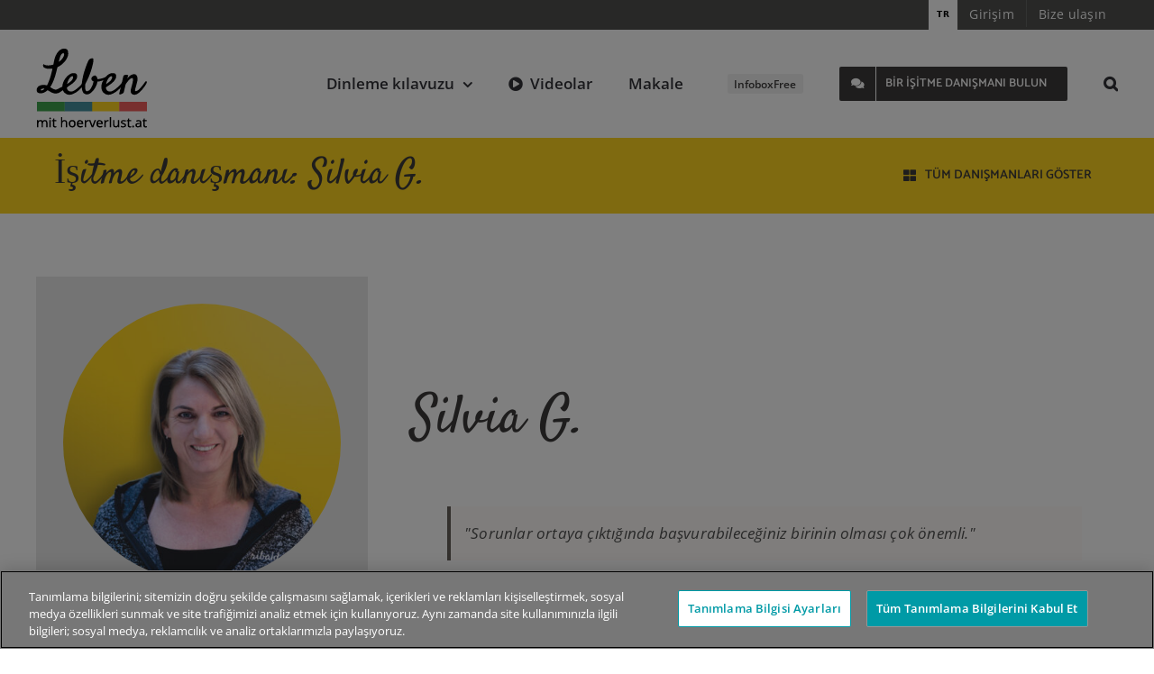

--- FILE ---
content_type: text/html; charset=utf-8
request_url: https://www.google.com/recaptcha/api2/anchor?ar=1&k=6LcqGy4rAAAAAPoVjhvjoHYXaYJsbDDHDKBJg-dU&co=aHR0cHM6Ly93d3cuaG9lcnZlcmx1c3QuYXQ6NDQz&hl=en&v=PoyoqOPhxBO7pBk68S4YbpHZ&size=invisible&anchor-ms=20000&execute-ms=30000&cb=b99y3po9whwp
body_size: 48620
content:
<!DOCTYPE HTML><html dir="ltr" lang="en"><head><meta http-equiv="Content-Type" content="text/html; charset=UTF-8">
<meta http-equiv="X-UA-Compatible" content="IE=edge">
<title>reCAPTCHA</title>
<style type="text/css">
/* cyrillic-ext */
@font-face {
  font-family: 'Roboto';
  font-style: normal;
  font-weight: 400;
  font-stretch: 100%;
  src: url(//fonts.gstatic.com/s/roboto/v48/KFO7CnqEu92Fr1ME7kSn66aGLdTylUAMa3GUBHMdazTgWw.woff2) format('woff2');
  unicode-range: U+0460-052F, U+1C80-1C8A, U+20B4, U+2DE0-2DFF, U+A640-A69F, U+FE2E-FE2F;
}
/* cyrillic */
@font-face {
  font-family: 'Roboto';
  font-style: normal;
  font-weight: 400;
  font-stretch: 100%;
  src: url(//fonts.gstatic.com/s/roboto/v48/KFO7CnqEu92Fr1ME7kSn66aGLdTylUAMa3iUBHMdazTgWw.woff2) format('woff2');
  unicode-range: U+0301, U+0400-045F, U+0490-0491, U+04B0-04B1, U+2116;
}
/* greek-ext */
@font-face {
  font-family: 'Roboto';
  font-style: normal;
  font-weight: 400;
  font-stretch: 100%;
  src: url(//fonts.gstatic.com/s/roboto/v48/KFO7CnqEu92Fr1ME7kSn66aGLdTylUAMa3CUBHMdazTgWw.woff2) format('woff2');
  unicode-range: U+1F00-1FFF;
}
/* greek */
@font-face {
  font-family: 'Roboto';
  font-style: normal;
  font-weight: 400;
  font-stretch: 100%;
  src: url(//fonts.gstatic.com/s/roboto/v48/KFO7CnqEu92Fr1ME7kSn66aGLdTylUAMa3-UBHMdazTgWw.woff2) format('woff2');
  unicode-range: U+0370-0377, U+037A-037F, U+0384-038A, U+038C, U+038E-03A1, U+03A3-03FF;
}
/* math */
@font-face {
  font-family: 'Roboto';
  font-style: normal;
  font-weight: 400;
  font-stretch: 100%;
  src: url(//fonts.gstatic.com/s/roboto/v48/KFO7CnqEu92Fr1ME7kSn66aGLdTylUAMawCUBHMdazTgWw.woff2) format('woff2');
  unicode-range: U+0302-0303, U+0305, U+0307-0308, U+0310, U+0312, U+0315, U+031A, U+0326-0327, U+032C, U+032F-0330, U+0332-0333, U+0338, U+033A, U+0346, U+034D, U+0391-03A1, U+03A3-03A9, U+03B1-03C9, U+03D1, U+03D5-03D6, U+03F0-03F1, U+03F4-03F5, U+2016-2017, U+2034-2038, U+203C, U+2040, U+2043, U+2047, U+2050, U+2057, U+205F, U+2070-2071, U+2074-208E, U+2090-209C, U+20D0-20DC, U+20E1, U+20E5-20EF, U+2100-2112, U+2114-2115, U+2117-2121, U+2123-214F, U+2190, U+2192, U+2194-21AE, U+21B0-21E5, U+21F1-21F2, U+21F4-2211, U+2213-2214, U+2216-22FF, U+2308-230B, U+2310, U+2319, U+231C-2321, U+2336-237A, U+237C, U+2395, U+239B-23B7, U+23D0, U+23DC-23E1, U+2474-2475, U+25AF, U+25B3, U+25B7, U+25BD, U+25C1, U+25CA, U+25CC, U+25FB, U+266D-266F, U+27C0-27FF, U+2900-2AFF, U+2B0E-2B11, U+2B30-2B4C, U+2BFE, U+3030, U+FF5B, U+FF5D, U+1D400-1D7FF, U+1EE00-1EEFF;
}
/* symbols */
@font-face {
  font-family: 'Roboto';
  font-style: normal;
  font-weight: 400;
  font-stretch: 100%;
  src: url(//fonts.gstatic.com/s/roboto/v48/KFO7CnqEu92Fr1ME7kSn66aGLdTylUAMaxKUBHMdazTgWw.woff2) format('woff2');
  unicode-range: U+0001-000C, U+000E-001F, U+007F-009F, U+20DD-20E0, U+20E2-20E4, U+2150-218F, U+2190, U+2192, U+2194-2199, U+21AF, U+21E6-21F0, U+21F3, U+2218-2219, U+2299, U+22C4-22C6, U+2300-243F, U+2440-244A, U+2460-24FF, U+25A0-27BF, U+2800-28FF, U+2921-2922, U+2981, U+29BF, U+29EB, U+2B00-2BFF, U+4DC0-4DFF, U+FFF9-FFFB, U+10140-1018E, U+10190-1019C, U+101A0, U+101D0-101FD, U+102E0-102FB, U+10E60-10E7E, U+1D2C0-1D2D3, U+1D2E0-1D37F, U+1F000-1F0FF, U+1F100-1F1AD, U+1F1E6-1F1FF, U+1F30D-1F30F, U+1F315, U+1F31C, U+1F31E, U+1F320-1F32C, U+1F336, U+1F378, U+1F37D, U+1F382, U+1F393-1F39F, U+1F3A7-1F3A8, U+1F3AC-1F3AF, U+1F3C2, U+1F3C4-1F3C6, U+1F3CA-1F3CE, U+1F3D4-1F3E0, U+1F3ED, U+1F3F1-1F3F3, U+1F3F5-1F3F7, U+1F408, U+1F415, U+1F41F, U+1F426, U+1F43F, U+1F441-1F442, U+1F444, U+1F446-1F449, U+1F44C-1F44E, U+1F453, U+1F46A, U+1F47D, U+1F4A3, U+1F4B0, U+1F4B3, U+1F4B9, U+1F4BB, U+1F4BF, U+1F4C8-1F4CB, U+1F4D6, U+1F4DA, U+1F4DF, U+1F4E3-1F4E6, U+1F4EA-1F4ED, U+1F4F7, U+1F4F9-1F4FB, U+1F4FD-1F4FE, U+1F503, U+1F507-1F50B, U+1F50D, U+1F512-1F513, U+1F53E-1F54A, U+1F54F-1F5FA, U+1F610, U+1F650-1F67F, U+1F687, U+1F68D, U+1F691, U+1F694, U+1F698, U+1F6AD, U+1F6B2, U+1F6B9-1F6BA, U+1F6BC, U+1F6C6-1F6CF, U+1F6D3-1F6D7, U+1F6E0-1F6EA, U+1F6F0-1F6F3, U+1F6F7-1F6FC, U+1F700-1F7FF, U+1F800-1F80B, U+1F810-1F847, U+1F850-1F859, U+1F860-1F887, U+1F890-1F8AD, U+1F8B0-1F8BB, U+1F8C0-1F8C1, U+1F900-1F90B, U+1F93B, U+1F946, U+1F984, U+1F996, U+1F9E9, U+1FA00-1FA6F, U+1FA70-1FA7C, U+1FA80-1FA89, U+1FA8F-1FAC6, U+1FACE-1FADC, U+1FADF-1FAE9, U+1FAF0-1FAF8, U+1FB00-1FBFF;
}
/* vietnamese */
@font-face {
  font-family: 'Roboto';
  font-style: normal;
  font-weight: 400;
  font-stretch: 100%;
  src: url(//fonts.gstatic.com/s/roboto/v48/KFO7CnqEu92Fr1ME7kSn66aGLdTylUAMa3OUBHMdazTgWw.woff2) format('woff2');
  unicode-range: U+0102-0103, U+0110-0111, U+0128-0129, U+0168-0169, U+01A0-01A1, U+01AF-01B0, U+0300-0301, U+0303-0304, U+0308-0309, U+0323, U+0329, U+1EA0-1EF9, U+20AB;
}
/* latin-ext */
@font-face {
  font-family: 'Roboto';
  font-style: normal;
  font-weight: 400;
  font-stretch: 100%;
  src: url(//fonts.gstatic.com/s/roboto/v48/KFO7CnqEu92Fr1ME7kSn66aGLdTylUAMa3KUBHMdazTgWw.woff2) format('woff2');
  unicode-range: U+0100-02BA, U+02BD-02C5, U+02C7-02CC, U+02CE-02D7, U+02DD-02FF, U+0304, U+0308, U+0329, U+1D00-1DBF, U+1E00-1E9F, U+1EF2-1EFF, U+2020, U+20A0-20AB, U+20AD-20C0, U+2113, U+2C60-2C7F, U+A720-A7FF;
}
/* latin */
@font-face {
  font-family: 'Roboto';
  font-style: normal;
  font-weight: 400;
  font-stretch: 100%;
  src: url(//fonts.gstatic.com/s/roboto/v48/KFO7CnqEu92Fr1ME7kSn66aGLdTylUAMa3yUBHMdazQ.woff2) format('woff2');
  unicode-range: U+0000-00FF, U+0131, U+0152-0153, U+02BB-02BC, U+02C6, U+02DA, U+02DC, U+0304, U+0308, U+0329, U+2000-206F, U+20AC, U+2122, U+2191, U+2193, U+2212, U+2215, U+FEFF, U+FFFD;
}
/* cyrillic-ext */
@font-face {
  font-family: 'Roboto';
  font-style: normal;
  font-weight: 500;
  font-stretch: 100%;
  src: url(//fonts.gstatic.com/s/roboto/v48/KFO7CnqEu92Fr1ME7kSn66aGLdTylUAMa3GUBHMdazTgWw.woff2) format('woff2');
  unicode-range: U+0460-052F, U+1C80-1C8A, U+20B4, U+2DE0-2DFF, U+A640-A69F, U+FE2E-FE2F;
}
/* cyrillic */
@font-face {
  font-family: 'Roboto';
  font-style: normal;
  font-weight: 500;
  font-stretch: 100%;
  src: url(//fonts.gstatic.com/s/roboto/v48/KFO7CnqEu92Fr1ME7kSn66aGLdTylUAMa3iUBHMdazTgWw.woff2) format('woff2');
  unicode-range: U+0301, U+0400-045F, U+0490-0491, U+04B0-04B1, U+2116;
}
/* greek-ext */
@font-face {
  font-family: 'Roboto';
  font-style: normal;
  font-weight: 500;
  font-stretch: 100%;
  src: url(//fonts.gstatic.com/s/roboto/v48/KFO7CnqEu92Fr1ME7kSn66aGLdTylUAMa3CUBHMdazTgWw.woff2) format('woff2');
  unicode-range: U+1F00-1FFF;
}
/* greek */
@font-face {
  font-family: 'Roboto';
  font-style: normal;
  font-weight: 500;
  font-stretch: 100%;
  src: url(//fonts.gstatic.com/s/roboto/v48/KFO7CnqEu92Fr1ME7kSn66aGLdTylUAMa3-UBHMdazTgWw.woff2) format('woff2');
  unicode-range: U+0370-0377, U+037A-037F, U+0384-038A, U+038C, U+038E-03A1, U+03A3-03FF;
}
/* math */
@font-face {
  font-family: 'Roboto';
  font-style: normal;
  font-weight: 500;
  font-stretch: 100%;
  src: url(//fonts.gstatic.com/s/roboto/v48/KFO7CnqEu92Fr1ME7kSn66aGLdTylUAMawCUBHMdazTgWw.woff2) format('woff2');
  unicode-range: U+0302-0303, U+0305, U+0307-0308, U+0310, U+0312, U+0315, U+031A, U+0326-0327, U+032C, U+032F-0330, U+0332-0333, U+0338, U+033A, U+0346, U+034D, U+0391-03A1, U+03A3-03A9, U+03B1-03C9, U+03D1, U+03D5-03D6, U+03F0-03F1, U+03F4-03F5, U+2016-2017, U+2034-2038, U+203C, U+2040, U+2043, U+2047, U+2050, U+2057, U+205F, U+2070-2071, U+2074-208E, U+2090-209C, U+20D0-20DC, U+20E1, U+20E5-20EF, U+2100-2112, U+2114-2115, U+2117-2121, U+2123-214F, U+2190, U+2192, U+2194-21AE, U+21B0-21E5, U+21F1-21F2, U+21F4-2211, U+2213-2214, U+2216-22FF, U+2308-230B, U+2310, U+2319, U+231C-2321, U+2336-237A, U+237C, U+2395, U+239B-23B7, U+23D0, U+23DC-23E1, U+2474-2475, U+25AF, U+25B3, U+25B7, U+25BD, U+25C1, U+25CA, U+25CC, U+25FB, U+266D-266F, U+27C0-27FF, U+2900-2AFF, U+2B0E-2B11, U+2B30-2B4C, U+2BFE, U+3030, U+FF5B, U+FF5D, U+1D400-1D7FF, U+1EE00-1EEFF;
}
/* symbols */
@font-face {
  font-family: 'Roboto';
  font-style: normal;
  font-weight: 500;
  font-stretch: 100%;
  src: url(//fonts.gstatic.com/s/roboto/v48/KFO7CnqEu92Fr1ME7kSn66aGLdTylUAMaxKUBHMdazTgWw.woff2) format('woff2');
  unicode-range: U+0001-000C, U+000E-001F, U+007F-009F, U+20DD-20E0, U+20E2-20E4, U+2150-218F, U+2190, U+2192, U+2194-2199, U+21AF, U+21E6-21F0, U+21F3, U+2218-2219, U+2299, U+22C4-22C6, U+2300-243F, U+2440-244A, U+2460-24FF, U+25A0-27BF, U+2800-28FF, U+2921-2922, U+2981, U+29BF, U+29EB, U+2B00-2BFF, U+4DC0-4DFF, U+FFF9-FFFB, U+10140-1018E, U+10190-1019C, U+101A0, U+101D0-101FD, U+102E0-102FB, U+10E60-10E7E, U+1D2C0-1D2D3, U+1D2E0-1D37F, U+1F000-1F0FF, U+1F100-1F1AD, U+1F1E6-1F1FF, U+1F30D-1F30F, U+1F315, U+1F31C, U+1F31E, U+1F320-1F32C, U+1F336, U+1F378, U+1F37D, U+1F382, U+1F393-1F39F, U+1F3A7-1F3A8, U+1F3AC-1F3AF, U+1F3C2, U+1F3C4-1F3C6, U+1F3CA-1F3CE, U+1F3D4-1F3E0, U+1F3ED, U+1F3F1-1F3F3, U+1F3F5-1F3F7, U+1F408, U+1F415, U+1F41F, U+1F426, U+1F43F, U+1F441-1F442, U+1F444, U+1F446-1F449, U+1F44C-1F44E, U+1F453, U+1F46A, U+1F47D, U+1F4A3, U+1F4B0, U+1F4B3, U+1F4B9, U+1F4BB, U+1F4BF, U+1F4C8-1F4CB, U+1F4D6, U+1F4DA, U+1F4DF, U+1F4E3-1F4E6, U+1F4EA-1F4ED, U+1F4F7, U+1F4F9-1F4FB, U+1F4FD-1F4FE, U+1F503, U+1F507-1F50B, U+1F50D, U+1F512-1F513, U+1F53E-1F54A, U+1F54F-1F5FA, U+1F610, U+1F650-1F67F, U+1F687, U+1F68D, U+1F691, U+1F694, U+1F698, U+1F6AD, U+1F6B2, U+1F6B9-1F6BA, U+1F6BC, U+1F6C6-1F6CF, U+1F6D3-1F6D7, U+1F6E0-1F6EA, U+1F6F0-1F6F3, U+1F6F7-1F6FC, U+1F700-1F7FF, U+1F800-1F80B, U+1F810-1F847, U+1F850-1F859, U+1F860-1F887, U+1F890-1F8AD, U+1F8B0-1F8BB, U+1F8C0-1F8C1, U+1F900-1F90B, U+1F93B, U+1F946, U+1F984, U+1F996, U+1F9E9, U+1FA00-1FA6F, U+1FA70-1FA7C, U+1FA80-1FA89, U+1FA8F-1FAC6, U+1FACE-1FADC, U+1FADF-1FAE9, U+1FAF0-1FAF8, U+1FB00-1FBFF;
}
/* vietnamese */
@font-face {
  font-family: 'Roboto';
  font-style: normal;
  font-weight: 500;
  font-stretch: 100%;
  src: url(//fonts.gstatic.com/s/roboto/v48/KFO7CnqEu92Fr1ME7kSn66aGLdTylUAMa3OUBHMdazTgWw.woff2) format('woff2');
  unicode-range: U+0102-0103, U+0110-0111, U+0128-0129, U+0168-0169, U+01A0-01A1, U+01AF-01B0, U+0300-0301, U+0303-0304, U+0308-0309, U+0323, U+0329, U+1EA0-1EF9, U+20AB;
}
/* latin-ext */
@font-face {
  font-family: 'Roboto';
  font-style: normal;
  font-weight: 500;
  font-stretch: 100%;
  src: url(//fonts.gstatic.com/s/roboto/v48/KFO7CnqEu92Fr1ME7kSn66aGLdTylUAMa3KUBHMdazTgWw.woff2) format('woff2');
  unicode-range: U+0100-02BA, U+02BD-02C5, U+02C7-02CC, U+02CE-02D7, U+02DD-02FF, U+0304, U+0308, U+0329, U+1D00-1DBF, U+1E00-1E9F, U+1EF2-1EFF, U+2020, U+20A0-20AB, U+20AD-20C0, U+2113, U+2C60-2C7F, U+A720-A7FF;
}
/* latin */
@font-face {
  font-family: 'Roboto';
  font-style: normal;
  font-weight: 500;
  font-stretch: 100%;
  src: url(//fonts.gstatic.com/s/roboto/v48/KFO7CnqEu92Fr1ME7kSn66aGLdTylUAMa3yUBHMdazQ.woff2) format('woff2');
  unicode-range: U+0000-00FF, U+0131, U+0152-0153, U+02BB-02BC, U+02C6, U+02DA, U+02DC, U+0304, U+0308, U+0329, U+2000-206F, U+20AC, U+2122, U+2191, U+2193, U+2212, U+2215, U+FEFF, U+FFFD;
}
/* cyrillic-ext */
@font-face {
  font-family: 'Roboto';
  font-style: normal;
  font-weight: 900;
  font-stretch: 100%;
  src: url(//fonts.gstatic.com/s/roboto/v48/KFO7CnqEu92Fr1ME7kSn66aGLdTylUAMa3GUBHMdazTgWw.woff2) format('woff2');
  unicode-range: U+0460-052F, U+1C80-1C8A, U+20B4, U+2DE0-2DFF, U+A640-A69F, U+FE2E-FE2F;
}
/* cyrillic */
@font-face {
  font-family: 'Roboto';
  font-style: normal;
  font-weight: 900;
  font-stretch: 100%;
  src: url(//fonts.gstatic.com/s/roboto/v48/KFO7CnqEu92Fr1ME7kSn66aGLdTylUAMa3iUBHMdazTgWw.woff2) format('woff2');
  unicode-range: U+0301, U+0400-045F, U+0490-0491, U+04B0-04B1, U+2116;
}
/* greek-ext */
@font-face {
  font-family: 'Roboto';
  font-style: normal;
  font-weight: 900;
  font-stretch: 100%;
  src: url(//fonts.gstatic.com/s/roboto/v48/KFO7CnqEu92Fr1ME7kSn66aGLdTylUAMa3CUBHMdazTgWw.woff2) format('woff2');
  unicode-range: U+1F00-1FFF;
}
/* greek */
@font-face {
  font-family: 'Roboto';
  font-style: normal;
  font-weight: 900;
  font-stretch: 100%;
  src: url(//fonts.gstatic.com/s/roboto/v48/KFO7CnqEu92Fr1ME7kSn66aGLdTylUAMa3-UBHMdazTgWw.woff2) format('woff2');
  unicode-range: U+0370-0377, U+037A-037F, U+0384-038A, U+038C, U+038E-03A1, U+03A3-03FF;
}
/* math */
@font-face {
  font-family: 'Roboto';
  font-style: normal;
  font-weight: 900;
  font-stretch: 100%;
  src: url(//fonts.gstatic.com/s/roboto/v48/KFO7CnqEu92Fr1ME7kSn66aGLdTylUAMawCUBHMdazTgWw.woff2) format('woff2');
  unicode-range: U+0302-0303, U+0305, U+0307-0308, U+0310, U+0312, U+0315, U+031A, U+0326-0327, U+032C, U+032F-0330, U+0332-0333, U+0338, U+033A, U+0346, U+034D, U+0391-03A1, U+03A3-03A9, U+03B1-03C9, U+03D1, U+03D5-03D6, U+03F0-03F1, U+03F4-03F5, U+2016-2017, U+2034-2038, U+203C, U+2040, U+2043, U+2047, U+2050, U+2057, U+205F, U+2070-2071, U+2074-208E, U+2090-209C, U+20D0-20DC, U+20E1, U+20E5-20EF, U+2100-2112, U+2114-2115, U+2117-2121, U+2123-214F, U+2190, U+2192, U+2194-21AE, U+21B0-21E5, U+21F1-21F2, U+21F4-2211, U+2213-2214, U+2216-22FF, U+2308-230B, U+2310, U+2319, U+231C-2321, U+2336-237A, U+237C, U+2395, U+239B-23B7, U+23D0, U+23DC-23E1, U+2474-2475, U+25AF, U+25B3, U+25B7, U+25BD, U+25C1, U+25CA, U+25CC, U+25FB, U+266D-266F, U+27C0-27FF, U+2900-2AFF, U+2B0E-2B11, U+2B30-2B4C, U+2BFE, U+3030, U+FF5B, U+FF5D, U+1D400-1D7FF, U+1EE00-1EEFF;
}
/* symbols */
@font-face {
  font-family: 'Roboto';
  font-style: normal;
  font-weight: 900;
  font-stretch: 100%;
  src: url(//fonts.gstatic.com/s/roboto/v48/KFO7CnqEu92Fr1ME7kSn66aGLdTylUAMaxKUBHMdazTgWw.woff2) format('woff2');
  unicode-range: U+0001-000C, U+000E-001F, U+007F-009F, U+20DD-20E0, U+20E2-20E4, U+2150-218F, U+2190, U+2192, U+2194-2199, U+21AF, U+21E6-21F0, U+21F3, U+2218-2219, U+2299, U+22C4-22C6, U+2300-243F, U+2440-244A, U+2460-24FF, U+25A0-27BF, U+2800-28FF, U+2921-2922, U+2981, U+29BF, U+29EB, U+2B00-2BFF, U+4DC0-4DFF, U+FFF9-FFFB, U+10140-1018E, U+10190-1019C, U+101A0, U+101D0-101FD, U+102E0-102FB, U+10E60-10E7E, U+1D2C0-1D2D3, U+1D2E0-1D37F, U+1F000-1F0FF, U+1F100-1F1AD, U+1F1E6-1F1FF, U+1F30D-1F30F, U+1F315, U+1F31C, U+1F31E, U+1F320-1F32C, U+1F336, U+1F378, U+1F37D, U+1F382, U+1F393-1F39F, U+1F3A7-1F3A8, U+1F3AC-1F3AF, U+1F3C2, U+1F3C4-1F3C6, U+1F3CA-1F3CE, U+1F3D4-1F3E0, U+1F3ED, U+1F3F1-1F3F3, U+1F3F5-1F3F7, U+1F408, U+1F415, U+1F41F, U+1F426, U+1F43F, U+1F441-1F442, U+1F444, U+1F446-1F449, U+1F44C-1F44E, U+1F453, U+1F46A, U+1F47D, U+1F4A3, U+1F4B0, U+1F4B3, U+1F4B9, U+1F4BB, U+1F4BF, U+1F4C8-1F4CB, U+1F4D6, U+1F4DA, U+1F4DF, U+1F4E3-1F4E6, U+1F4EA-1F4ED, U+1F4F7, U+1F4F9-1F4FB, U+1F4FD-1F4FE, U+1F503, U+1F507-1F50B, U+1F50D, U+1F512-1F513, U+1F53E-1F54A, U+1F54F-1F5FA, U+1F610, U+1F650-1F67F, U+1F687, U+1F68D, U+1F691, U+1F694, U+1F698, U+1F6AD, U+1F6B2, U+1F6B9-1F6BA, U+1F6BC, U+1F6C6-1F6CF, U+1F6D3-1F6D7, U+1F6E0-1F6EA, U+1F6F0-1F6F3, U+1F6F7-1F6FC, U+1F700-1F7FF, U+1F800-1F80B, U+1F810-1F847, U+1F850-1F859, U+1F860-1F887, U+1F890-1F8AD, U+1F8B0-1F8BB, U+1F8C0-1F8C1, U+1F900-1F90B, U+1F93B, U+1F946, U+1F984, U+1F996, U+1F9E9, U+1FA00-1FA6F, U+1FA70-1FA7C, U+1FA80-1FA89, U+1FA8F-1FAC6, U+1FACE-1FADC, U+1FADF-1FAE9, U+1FAF0-1FAF8, U+1FB00-1FBFF;
}
/* vietnamese */
@font-face {
  font-family: 'Roboto';
  font-style: normal;
  font-weight: 900;
  font-stretch: 100%;
  src: url(//fonts.gstatic.com/s/roboto/v48/KFO7CnqEu92Fr1ME7kSn66aGLdTylUAMa3OUBHMdazTgWw.woff2) format('woff2');
  unicode-range: U+0102-0103, U+0110-0111, U+0128-0129, U+0168-0169, U+01A0-01A1, U+01AF-01B0, U+0300-0301, U+0303-0304, U+0308-0309, U+0323, U+0329, U+1EA0-1EF9, U+20AB;
}
/* latin-ext */
@font-face {
  font-family: 'Roboto';
  font-style: normal;
  font-weight: 900;
  font-stretch: 100%;
  src: url(//fonts.gstatic.com/s/roboto/v48/KFO7CnqEu92Fr1ME7kSn66aGLdTylUAMa3KUBHMdazTgWw.woff2) format('woff2');
  unicode-range: U+0100-02BA, U+02BD-02C5, U+02C7-02CC, U+02CE-02D7, U+02DD-02FF, U+0304, U+0308, U+0329, U+1D00-1DBF, U+1E00-1E9F, U+1EF2-1EFF, U+2020, U+20A0-20AB, U+20AD-20C0, U+2113, U+2C60-2C7F, U+A720-A7FF;
}
/* latin */
@font-face {
  font-family: 'Roboto';
  font-style: normal;
  font-weight: 900;
  font-stretch: 100%;
  src: url(//fonts.gstatic.com/s/roboto/v48/KFO7CnqEu92Fr1ME7kSn66aGLdTylUAMa3yUBHMdazQ.woff2) format('woff2');
  unicode-range: U+0000-00FF, U+0131, U+0152-0153, U+02BB-02BC, U+02C6, U+02DA, U+02DC, U+0304, U+0308, U+0329, U+2000-206F, U+20AC, U+2122, U+2191, U+2193, U+2212, U+2215, U+FEFF, U+FFFD;
}

</style>
<link rel="stylesheet" type="text/css" href="https://www.gstatic.com/recaptcha/releases/PoyoqOPhxBO7pBk68S4YbpHZ/styles__ltr.css">
<script nonce="3TdYWg7XqSSbiYT95XCmww" type="text/javascript">window['__recaptcha_api'] = 'https://www.google.com/recaptcha/api2/';</script>
<script type="text/javascript" src="https://www.gstatic.com/recaptcha/releases/PoyoqOPhxBO7pBk68S4YbpHZ/recaptcha__en.js" nonce="3TdYWg7XqSSbiYT95XCmww">
      
    </script></head>
<body><div id="rc-anchor-alert" class="rc-anchor-alert"></div>
<input type="hidden" id="recaptcha-token" value="[base64]">
<script type="text/javascript" nonce="3TdYWg7XqSSbiYT95XCmww">
      recaptcha.anchor.Main.init("[\x22ainput\x22,[\x22bgdata\x22,\x22\x22,\[base64]/[base64]/MjU1Ong/[base64]/[base64]/[base64]/[base64]/[base64]/[base64]/[base64]/[base64]/[base64]/[base64]/[base64]/[base64]/[base64]/[base64]/[base64]\\u003d\x22,\[base64]\x22,\x22w6HCkmvDgMOpe8K5wqVswo/Dn8KfwqwNwp/Cn8KYw5JAw5hRwrLDiMOQw6HCjSLDlx7ChcOmfQfCuMKdBMOjwr/ColjDr8KWw5JdTcKIw7EZNsO9a8KrwrMWM8KAw5bDv8OuVA/Cpm/DsX0iwrUAWW9+JRHDnWPCs8OLFT9Bw74owo17w77Dj8Kkw5khPMKYw7pNwpAHwrnCtCvDu33ClsKcw6XDv23CkMOawp7Crj3ChsOjbMK4Lw7Ckx7CkVfDlsOmNFRmwr/DqcO6w6J4SANwwrfDq3fDrsKHZTTCtcOyw7DCtsKlwp/CnsKrwpYswrvCrGPCoj3CrX7Do8K+ODPDpsK9CsO4XsOgG3V7w4LCnUnDpBMBw4rCjMOmwpVdI8K8LyNbHMK8w7gKwqfClsOfHMKXcTN7wr/Du2nDiko4DAPDjMOIwqFxw4BcwoDCgmnCucObYcOSwq4pNsOnDMKZw77DpWE2KsODQ3HCpBHDpT0OXMOiw5DDon8iS8K0wr9AD8OmXBjCm8KqIsKnaMOkCyjCgMODC8OsKG0QaFHDnMKML8KrwrlpA1Now5UNacKNw7/DpcOUJsKdwqZlU0/DokXCiUtdDMK0McOdw7LDrjvDpsKGO8OACEHCvcODCXkueDDCiC/CisOgw5TDuTbDl2Fhw4x6QCI9Amd4acK7wo3DkA/Cgh/DtMOGw6c+wpBvwp4kdcK7YcOPw7V/DQE5fF7DgEQFbsOrwpxDwr/ClMO3SsKdwqfCicORwoPCmcOPPsKJwopqTMOJwovCpMOwwrDDhMOnw6s2LMKQbsOEw67DocKPw5l7woLDgMO7dT48ExRYw7Z/[base64]/CsMK6HgvCh3vDq8ORJW7CvMK+XyfCusOiWWoWw5/CkmrDocOea8KcXx/CnMKZw7/DvsKrwpLDpFQ+Y2ZSZMKsCFlvwrt9csO+wqd/J1Jfw5vCqSUPOTB8w6LDnsO/[base64]/Cv8Kpf20Mw5oewqd8Q8KLdhwcacO0TcOvw4HCmwNkwpd1w7rDqkwiwq8ew4vDoMK1U8Khw57DhgBKw5BhbBg1w63DisKXw4PDjsKxdWzDql3Cg8KPXggdM3zDkMKNL8OuDzhkFi8YNSDDncO9FkE/Ok4pwqjDgxrDjsKgw7hmw5DCmWg0wo8gwowjey7DhMOvIcOfwo3CvcObVMOOX8OOAEtYAwZNNRhrwp3Cg27Cv3YJCQDDpMK/OW7Dm8K/TlHClCkoQMKhWQjDpsORwoHCrxxVdsKiU8ObwrVEwoLChsO6TAdjwqbCo8OkwoAWahTCpcKmw69jw6PCuMO7HMKfTTBewozCqsOSw55wwqjCk2TDrSs/Q8KewpxuN0ocMsK1RsOew5TDnMKtw7LDp8K+w611w5/CrcK8FcO1OMOzWk3CgcOHwptuwoMEwqsbbS3CnjjClCZvH8OpP07DqsKyN8KHQn7Cs8OCH8OnQnrDpMOeUzjDnjrDnMOAFsKZFD/[base64]/DoMKxPcKYcsOtwoNNwrMbH3MQHwvDp8OVwprDsMO+SEtBBsO3QSARw6VcQm57RcKUccOJB1HDtBTDlwdewp/CgDbDoyLCu0hmw6d4Sws0JMKTcMKAGB1XBDl1IcOJwp/Dvw7DpMOIw6XDvnbChMKUwpkeEFDCmsKWMsKtSm55w79swqnCscKgwrbCgMKbw5F3asOmw5NvU8OmF2FJQ0bCkl/CjxHDgsKDwonCi8KxwqPCmil4HsOLGwfDl8KgwpVnGUPDo2PDkXbDlMK+worDosObw6BDH23Cih3Cjm5DCsKewo/Dpg/Cpk7CjE9ANMOVwp4LAicOHMKWwpc+w7fChsO2w7dIwprDnSEVwoDCrD7CrMKHwo56W0LCrTfDl1DCrzTDjsOcwqZ9wpPCokVXN8KUYyHDjj1OMS/CmxbDkcOXw4zCg8OJwrPDggfCskw6Z8OKwrTDkcOoXsKSw5V8wqzDjsK/wpF7wrw4w5NIC8ORwr9vdMOxwpI+w7BAXsKDw7ZDw4PDkHh/wo3DlcK4W03CmwJ/[base64]/[base64]/eMOxfyXCpMOtw6HDlsK/Hl7DsMKKwqFcwq8vSWcwRMOnIgp9wrfCgsO8S20pe2d9LcKQTMOQPBHCqzofecK7AMOJR3cRw7zDt8KzVcO6w7kcKH7Dizp1YUjCu8Odw5rDo37CvwPDuBzCucO3FTtOfMK0TBlXwps/wofCn8K6ZMK/AsKqJAd2wojCuzMqHsKOwp7CtsKXKsKLw7LDmsOOS102KMOENsKCwrbDuVbDt8KrfU3DosO8bQXDh8OdDh4AwoIBwoMfwoLCtHfDtsO/w7ccQMOTU8O5IcKOXsOReMOAIsKRVcKyw684wqI9wrIywqt2c8OMd2fCsMK8ZHUdeThzIMONPsO1BsKvwqcXWUrDoS/CrAbDtcK/w7lqHkvCr8O+wrrDocOSwq/CgsKLwqdJX8KGYB8Iwo7Ck8OAbCPCi3VnQcKDPkXDmMKTwrVAEMKpwo05w57CisOZSEsrw4rCpMO6I34PwonDrxjDjxPDisKCB8K0JTEjwoLDln/Dv2XDoCpwwrV2D8OYwrXChx5OwrR/wrEnQ8OXwpEvHQfDpz/DksOmwptZLsONw7RDw7Btwp5Mw7dYwpE6w5vCn8K5O17Cs14iw7Q6wp3Du0XDj3Bnw6BKwoxQw50Nw5HDjQkgOsK2YsO9w4XCmMO3w6dBwqbDuMKvwqPDo2Elwpl1w77DiwrCoGrDqnbCsn7DicOOw5/[base64]/DtT5yIz/DhCx7w7JxH0rDsRvCpcKwaR3DpsKGwoY7FDhVJ8OuL8Kaw7HDqsOMw7DChkdee0DCs8KjB8OewpEEfWTCs8OHwrPDn1sZYjrDmsOkY8KFwo/Csy8awrREwpjCj8Osd8O6w7zCh0LCsjABw7TDtiN9wpPDl8KXwpfCkMOwasKHwpnCiRXCiBDDnGx0w5nDm3vCssKXOXsDQcKjw6jDmCZDDR7DmMO5CcKawq/[base64]/w4/[base64]/QivCtcKcw4LCg8OeaFdHQcKUHVEIwqxERMOAUcOQVMKGwrImw7XDq8KLwogAw6FFGcOVw6LDpCbDtwpQwqPCp8OLOMKywqxDDFDCl0HCjcKXWMOeDMKldSvDoEolN8KCw6XDvsOEwo1Mw4rClMKTCMOyHF9NCsO5FQAvZm/[base64]/PWpfw5XDvztcwrNWwoNRwq5+Z8Kew4vDsFzDnMO1w4LDocOFw7VmDMKEwr8Ew4QOwrheX8OeGMKvw6TDs8OiwqjDoFjDsMKnwoHDicKHwrwAcCw/[base64]/wpzCmnTCo2Z1aVTCoMKVakLDpjAMaWLDjHYewooQVMKcU0zDvBdnwr0MwoHCuhvDusK/w7V2w6w8w54DJ2rDjcOJwqVlZ1p5woLDsmvClcK6d8K2I8OZwqLDkwhEGFBXbCzCmFDDnyjDrlDDu1IreR8xdcOaKDzCnHvCkmzDpsOKw7TDpMOjCsKYwr8THsKcBcOAwp/CrjbClh5vIcKIwrc4O3lDaHMLMsOjYGjDpcOtw4Q3wp55wpdDAA3DtibCqcOFw63CtFQ+w4DCkRhZw7jDlBbDpwo8dRPDl8KJwrzCicKpwohGw53Dry/[base64]/DvF7DkTRgQl3DoTgSw7tywrsiORwVUE7DjMOywqMTR8OhOiYXMMKuR0ZSwrsuwrTDk3d9cjXDrDnCn8OeDMKswp7Ds3J+esKfwopWVcOeMDrDpCswLmRVPE/CvsKYw5PDocKUw4nDr8KWW8OHfhEcwqfChGNVw4wpScKCOGjCvcKpw4zCjsOEw63Cr8OXJMKoXMO/w6zCtHTCh8OHw5YPQU5pw53DiMOSecKKMMKYNMOswrARDx0CS0QfRUjDllLDjlHCu8OYw6zCkXDCgcKKfMKVJMOWPgpYwq8wNQwNwoI4wrvCkcOaw4J2b3LDosO7wo/[base64]/CoHvDncO1RMOsLDXDvmUQwrpqwqZ+ScK2wpbCuAsWw5VZD3RGwoPCl0rDu8KSXMOLw4DDqT42en/Dnnxla0bDrnNRw7g+Q8O3wrFPQsK0wo4zwp87HcKcI8Oyw7zCvMKnwoUSPFfCnl/Ci0cId3ohw6A+woTDtMKbw5B3QcOIw5HCrinCkCjDlUvCosOqwpg/wo/DrMO5Q8O5Y8K8wrYvwoA8LRXDtsOKwqDCiMKJDl3DpMKjw6jDtQYKwqs1w7ogw4N/[base64]/Dj39lSHjCvMOMUsKfw43DuBbCq8O1wqPCtcKURVlPY8KdwokNwqHClsK0wrjCmDXDlMKLwp0xcMOuwpB5BMK5wrJ0KMKkDMKDw54jKcKxPsOgwozDqFMEw4QcwqgEwq5fOsO/[base64]/DncOlJcKGBBU3AMOse8O2OCfDrTnDinBpOMKGwrjDpsKQwo3DrA/DsMOzw4/DpEHChDNNw6QKw78fwqJMw57DvsK+w4TDu8KWwpMubh00D3bCmMKxwrIbRMOWV1sSwqczwr3DksOwwqwMw48HwofCmMOnwoHCssORwpt4AXvCuBXCrgUGwosDw7JuwpXCm0YYw6oHeMKsSsOWwp/[base64]/w5V7LsOYGk/DmhhKw47DssO/T13DuANewqZSRcKiw7rCnVXChcKkMx3Cv8KqAGfDqsOcYQ3Cgy7Cumg2SMORw5Eww7zDphbCgcKNwqHDgsKqY8OgwrVIwoPCs8OMwoBGwqXDtcKHN8KbwpQce8K6IDZ6w7PCu8O5wqIoGiHDpVrCoisZezoYw4zCnsO5wqDCvMKtdsK2w5TDlGk4BcO/wpJOworCqMKMCinCpcKhw4zCjQcUw4nCvxZXwpkEesKXw74VFcOkEMKUK8OhD8OKw53ClkfCssOsYmQ7FGXDmsO9ZMK0CU0bREQNw5RJwo1vc8OIwps9a0p2PsOUYcO7w73DuxjCvcOdwqDClTjDuy/Dv8KsA8O2wqJgW8KYAMKnaBHDjcOBwp7Doj1IwqDDjMK0ejzDvcKbwovCng7DvsKlZHRtw7RHJcOnwoQ7w5bDtCfDhD1CXMOhwod8DMKBeUTCgDpWw4jDvcO8J8ORwqbClEjCoMOHGjrClyjDscO/McKeXMO4wqfDosKpO8OIwozChsKzw4jCgxXDsMOPPEFKbHXCpEtcwo1jwqMpw5bCsGYOCsKkYsKqNMOzwo4PH8OrwrzChsO3IBvDusKyw6sHdMKjeVRwwr9nHcOHcTYFEHcVw7wJaRJoaMOLYsOFR8O1wo3DlsO6wqdDwp1qW8OFwoVcZG4YwpfDqn89IcOXYR8/woLCvcKbw5FUw5bCgcOxTcO6w7LDlQ3CisOmLMO8w7TDiWDCug7CgsODwrgewoDClmbCqMOKS8OLHH3DkcOsP8K4JcOOw4cUw6hOw48IfEbCjVHCiArCtcOxJ21AJATCsEAEwrl9YCnCh8KVQQQ6FcK/[base64]/CksKEa8KAw6V8E8KJwpAETQ/CrRHCtkVqwpZQwqLCkjHDn8KkwrzDvQLCp1PCjDQGO8Omc8K2wpAZT2jDtsKtHcKAwqXCvjoCw63DhMKQUTFGwrABTcKIw7Vbw7bDnAzDt1HDq2PDnBgdwoNDLT3DrW3DjsKww54SRATDgMK9Sj0CwrrDk8KXw5zDsjN2TsKKwox/w5UeIMOyesKIT8KJw4BOPMOQJcOxfsOYwpjDl8KaGCVRcjZKcR56w6M7wrvChcKeOMKHFFLCm8KceXdjaMODBcKPw5nCgsKJNS5wwr3DrRbDiUfDv8O7w53CrwUaw6giLB/[base64]/[base64]/Z0fDgMOSD8OpNgLDr8OHXMOQRB3Dq8O8AcKZw6o9wq5LwobCr8KoN8KHw5Eow7h/XG3DqcOeQMKDwpLCtMO4w4dNwonClsKlVVkUwpHDrcOnwpgXw73DocKqw6M1wpTCsGfDkkIxPQFwwowowo/DiijCiWHCuT1WVVR7acKAHcKmwqDCoBHDgTXCrMOeZWcOfcKkZg8CwpUOXTQHwpsBwoLDusKAwrTDnMKCS3BIw5PChcOow6VmL8KFIALCnsOVw701wq0NYRfDnMOYIRx8DC/DqmvCtT8xwpwjwq8dfsO4woBjcsOlw6oHbMO1w5UNdRE2agRWwqTDhwc/TS3CuVwtXcKAEgQEH2prZR9HMMOFw6LCh8K9wrYvw5FAMMOkEcO8w7hvwrfDmsK5Ejx+TzzCmMOgw6psR8OlwqjCvmRZw6nDkz/CqsO0A8Kpwrw5JVUTNntuwrlfdCDDuMKhAsOiUcKsacKWwrLDqcKCWEVdGDHDuMOIQjXCryLDhyAfwqNcXMOQwpV8w5vCtVp2w6HDjMKowpNwYsK/wrzCm1XDnMKjw4VOGQlVwr/CisO/[base64]/[base64]/[base64]/DlMO3w6YKw7DCqjzCn8KeUMOLwq7DlsKiwrdyLMOaGcKPw6DDkjrCqMO3wqPCi2bDpBsyV8OdQcKuecK+w7M7wq/CoB8yFsK3w6bCqk8FNMOOwpPDvsOdJcKdw5vDtcOCw4ZsVF5+wq8kP8Kfw7/Duh4QwrTDpkvCsT7CpsK7w4M3T8KSwpFqBg5Lw4/DhFpjT0kpQMKFdcObcQbCqn/[base64]/ClxvDsRhdOR4XDcOtY0kOwp1mXwFkTw/DgVwBwpfDrMOCw6JxQlPCj3cLw74Dw7zCoj1xesKfaRRawrV6NcOqw5EYwpPCo1o5wqzDusOEJ0HDqgXDoDxNwoAnFsK1w4oDwrrCscOYw6bCnRdYScKlVcOLFSXCqg7DvcOUwptlQMOYw64/UsO9w4JHwqNfAsKRBDvCjGDCmMKZEzA/w602Kg7Cmgxkwp/Cs8KSQsKUZ8O9I8KEw4TDjcONwp94w4hwQBvDr017aT9Mw6RoD8KDwpwWwoHDpTMgF8O4ESVLXsO8wobDliwSw419LlTDthzCmBHCt2PDv8KSbcKGwq48TCVpw4Zjw7V4wphueVfCo8OscQ/DjjZFCcKTwrnCuDdHe27DmibChcKGwoMJwrEvdRxGe8KswrtKw4psw5pDQQsHfsO0wrVQw7bCgMOeMMOPQF5/KcOvPR16TzPDjcOKaMOgN8OWdsOaw4/CrsOQw5E4w7AVw7/CjE9wf1tfw4bDksKgw6pjw70xDyQow4vCqlnDmcOEWW3DkcOYw5XCvAnClXDDhsKwJsOhGMO6Q8KOwqBFwpULD3PClsO1VMOZOxMNYsKsIMKpw6LCm8Kpw79mYH7CoMO/wrNjZ8KJw6TCs3/[base64]/[base64]/w7wvwrzDo8Ouw5PCozgAwrrDn0DCp8KAwrA/w6/DpEPCtAwXXmIYGxLCj8KowpJ5wqTDmADDlMOAwoQUw6HDv8K/G8KXA8OXFiTCjwY+w4vCosO/w4vDr8OsG8OrDDgEwqVXAFvDlcODw6p5wobDpG3Du0/CocKIdsKnw7UYw4tcB3TCgHnDqTFJSTzCulHDuMK8KWnDlWZswpHClsKSw7vDjTZvwrgSFlPCh3YEw7rDpcKUCcOIUH5uOUvDpzzCrcOtwo3Dt8OFwqvDusOpwr1yw4jChsOeX0MlwpZnw6LCv37DrMK/w5NCTMK2w6k+MsOpw7xOw75WKATDhMORC8K1BsKAworDpcOlw6YtOFt9wrHCv38aV3LCi8O6PTVEwrzDusKUwogzSsOtP0NGAsKSHcKgwrTCj8KxGMKnwoHDrcKrfMKOJsOqYCxdw4g1YjwXYsOtL0ZTWh3CscK+w7QTVHBeEcKXw6zCuAEAKiB4BsKJw5/CjcOzwojDmsK2EcO/w6rDmMORdFvCmsOTw47CncKtwoJ+YcOBwpbCojLDvCPCtsOxw5fDvH/Dj1wqI2s0w7cyAsKxP8KGw6QKw78DwonDi8OWw4w1w7XDjmQqw7MJaMKrPinDripZw7pywpt3GRnDoFcIwoAvM8OswrU/ScKCwqEKwqJOKMKRTGk/KcKZAcKDeURzwrB8YnDDsMOQE8Kqw4DCoB/DnGDCj8Ofw5LDt2JxZMOIw4zCssOBQ8KVwq9xwq/[base64]/[base64]/[base64]/CmcKkwq3DhwDCo8OFORvDjmLCuxbDjn3Ci8OnGsO+QsOVw4rChcODaivCksK7wqNgPjnDlcOPasKVdMOgZcOpXW/[base64]/Cg8KcwoMMwr1Hw5PClTYxIWkFDsKyw45kw7tDwqstwpXDtcO6RsKDKcOsZkBwclQBwrp4M8K0EMOkdcOCw5cBwoI0w7/ClCxOFMOQw4fDhsO7wqIhwqnCpHbDkcOYWsKfI0YQWG/[base64]/Dv8O4dsKga8OVwofDqXbCicKoBMOTwq/DjQ1ow6ZtXsOiwo/DkWQpwrECwobCpRnCsyoFwp3CgFPCmxE/TsKvPDDCn15RAMKtAl05AMK/NsKfcQfCkDbDlsOcQWJ1w7dfwrcGN8K4w6TCiMK+FU/CrMOpwrcbw7V1wqhAdyzCtsORwqYRwp/DqQXDumDCtMKuPcK1EjBhXG1Qw6nDuDIHw4LDqcKCwoPDqTpNCEnCuMOxGsK5wqNmeV4AQcKYDMOJPRZhVG/Di8O5bFZHwoxaw6x6GsKIw7HDr8OgDcOuwpoNT8OCwoPCrX/DgBtvIFR3J8Oqwqofw7dfXHlKw5fDpE/Ct8OYIsOeeznDlMKSw58cw4U7YMOKI1DDil/CrMOuwqR+YcKpWVcKw5nCrsOWw71pw6zDr8OiecOQEg9vwo8wA39yw41rwqrCr1jDmgvDmcOBwq/DhsKQKwHDjsKzD3gVwr/DuT4Nw7JiYjVzw5nDrsOOw6rDjsKaRcKewrPCj8OZdcONaMOEQ8O5wrUkd8OFM8K0D8OrBUDCsm3CvzLCvcOTYgbCpsKlWVrDtMO1D8KgSMKGA8OwwrfDqg7DjMKwwqIVFMKYVMORR3cKPMOIw7HCuMKyw5wKwp/DqxfCpcOeIgfDlcK/Z3FJwqTDosOfwo40wpnCvDDCpsO2w492wp7Cv8KACMKcwpUVaV8XKXDDgMKNMcKRwrPCmFTDrsKWwq3Ck8OiwrPDlwkOLjLCtC/CpVUkDBBdwoZ2TMK7OWZVw5HCiCjDqxHCr8K8BsKWwp40UcO5wq/CvXrDjQYrw5rCg8KXVl0KwqrCrGlwX8KMFVDDo8OcPsOCwqMmwowWwqYxw5nDtBbCmMKkw6IEw5HCjMKsw6V/VxPCuAzCjcOJw5FLw5zCv13CpMKGwpbCp3ljUcK+wqFVw5Yww55EY23Du1ZTXRnCqMODw7rCnDpdwrYYwoksw6/CjsKkbMKfYWzDvMORw7LDicOoJsKAdVzDkApcesKPCnpaw63Dj0nDqcO/wrx9TDZew5IVw4DCv8OywprDscKBw5goPsOew6FewrfDr8KtIsKIwp5cQljCoU/[base64]/CrW1hwpbDoMKXw6fDvUvDnMOfwr3CpsO7K8KbO8KTScKnwpDDisOxJsKSw4/CqcO7wrgAdD7DhHjDlkFOw4JPPMOWwqxUccOvw6MTTsOCO8OhwrEEw4FXWgvCt8KzSjLDhjHCvwPDlcKHIsOGwrZKwpnDhB5oJBUDw6NuwocEYMKIUEfDqxpIXU/CtsKzw4BKAsKgOMKXwqcpdsOWw4t4PXoVwrPDrcKiBwDChMOIwq7DkMOoSiVNw5hXExppPj/Dp2tPQ1oewo7DpFAzWkt+bcOVwonDn8KJw7/DpVA5NBvClsKeBsKHGMOLw7/CuyNGwr8/XGXDr2YuwoPCtigpw5rDsCvDrsK+FsKvwoUVwod0w4Qswqpgw4BMw6zCkm0GJsORKcOdAjrDgDbCujohXAszwosjw60bw4syw4Axw4/DrcK9XcK8w6TCnRBNw7oSwrLCgS8Aw4Vcw6rCncOtHVLCuSRSJcO/woNiw4s8w6/CrH/DkcKZw6Z7Ohl+w5wPw4R5wqgCUHkWwrXDosKEVcOkw5zCtXE7wrohQhY0w4vCjsKyw55Qw5rDtRQMw4HDphhiU8OlRsOOw6HCvkRuwojDsx8/AW/CpBArw7xCw7XDm0tjwrATag7Ci8KrwpnCi3PDgMOjwp4ZUMO5TsOqNEwpwqDDnwHCk8Kiex5APj8ZZHnCnScoWHEEw786dEITfcOVwrgOwo/[base64]/CiScXw77DvWw8eDvDlsOgw6TCuMOCwpkewrbCnwhSwoPCpMOnF8K4w55JwpHDgAvDjcKXPGFJMMKXw58wcXU5w6A6IQg0HsOkIcOJw6nDnsKvLDI8GxkcIsK2w6kQwqggFgTCjgIIw4PDq0oGw4NEw6jDnHJHcX/Cu8KDwp9+OsKrwoDDtW/Cl8KkwqXDisKlGMOOw6/Ct3E9wr9AecKCw5fDmcOrMlQHwo3DtFzChMOpJTDCj8O9wrXCksKdwpnDrRbCmMKDw77CvjQzAksTFTBEIMKWFnM2agJZCgDCrTPDgmFFw4jDmAcXPcO/w5VFwr/CsQDDoyTDj8KYwppYAUwoSsO2SjXCgMOMGSbDnMOew5pvwrwqXsOcwop/U8OXVzNzbMOiwp7DkB9Yw7XCiT3DvWzCvVHDrsOnwpNYw67CugnDgjJAw4MOwqnDiMOHwpEoRlXDusKEWH9ST2UJwp5XJ2nClcOAQcKTJ3JXwoBIwq5qJcK7YMO5w77DvcKow4/DoBgifcKIM33CnUJ4DAgLwqJ0Q3IqSsKWd01JS35ge2V/UD0iS8OyHA94w7PDoFDDiMKIw7AVwqLDlxzDvSN7U8K4w6TCtHMwDsK4OEnCmsOswoAUw7bCq3QXwpDCpMOmwrHDpMOxZMOHwp/[base64]/Cr0/CgBvCoMKgwp8vwpw5WHZbwovCiF1tw4zCr8KCwqnDo3ABw6zDkC8Ecllhw6BFYcKGwp3CtS/DvGPDhMOFw4Mdwpk/AMOYwr7CviZqwr97IGJFwpgAUCYEZXkswodYWsKwEMKnNyhWeMKzMSnChEXCiTHDtsKTwrDCo8KDw7pjwoYSbMOtXcOcLi4DwqRXw7gQLyDDhMOdAGAnwozDs2/[base64]/DhlbDtxHCh8K0GMOqw684ZcONG8OXIMOndMKgegLDoT11W8O8P8O9flIzw5fDjMKrwrEBIMK5Qm7DnsKKw6/CsQUbSsOawpIbwqYSw6TCgmU+LMOqwqZEOMK5wpgjdxxXwqzChsOZHsKZwq/CjsOHN8KJRwvCk8Obw4xvwpDDl8KMwpvDmsKibsOMFV8fw5smZsKXQsOqbB4OwrQvM1zDvkoLa04lw4PCrsKkwrRnwq3DksO8RUXCkyzCuMOWCMOzw4fDmG/CicO9GcOsGcONdyh0w6YpYcKRCcO0CMKww7DDgyDDocKdw6huIsOzCHvDslp2wqo9UcKhHRxGZsO7woRTXnzChmbDs1/CsxXCl0BewqwWw6zDhRvCrjg6wok2w7XCvBDDo8Ofd0TCjn3ClcOewrDDgMKqTEDCisO2wr5/wrrDg8O/wonDnjtTLigDw5Nvw6YpClHCrxgDwrTCtMORFxA9I8OEw7rCiCYnwqNZXcOswrY+bVzCiVjDnsOmS8KObG4GIsKJwqJ1wqnCmwFiPH8HGx1gwqTDlHA5w4ADw55uFH/DncONwq7CqQAfRMKwKMKhwrIWJHFYwpMmGsKAJ8KWZ3UTMDbDrcKwwqzClsKAZcOMw6XClA0CwpnDvMOQZMOKwoxjwqnDmBkUwr/Dr8O+TMOeLcKMwqzCnMKqN8OKwqptw4jDqsKtbxISwrzCqDxqw4YCbE8Hw6fCqTPCuHrCvsOTexzDhcOXcm40Yi0iw7UjBR8JacKjXFRhJ1M/CgtZIsO9EMORCsKeEsKkwrhkGMOzfsOPSRrDnsOvAA3Cnm3DosO7X8OWfH98TMKgSC7ChMOXZ8O6w7tYYcOlWXfCtXlqXMKewrbDuEnDsMKKMwMeLhbCgTBxw5M+V8Kow6TDni5pwoIwwr/DlybCnhLCpmfDgsOWw55jF8KBR8K7w7NwwoDCvhbDqcKJw5PDiMOdCcKdAsOKJQMSwr/CtTPCqDrDpWdTw5N0w6fCl8OTw5FcAsKXRsOmw7zDrsKyWMKwwrvCn2jCklzCoGHChk9sw7pSecKLw5ZiT1R0wrzDqEI+YTbCnCjCoMK0NEVIw53CsBXDhk0yw6l1wr/[base64]/Cr8Oqw6xpwo3CkMKIJ8Kkwp/CjMKawp9+ccOpw6nDhQbCnGTCtT3DhDvDhMOrWsOdwq/Cn8Oawr/[base64]/DocK9wq3ClG7CmjUqLG4swq/Dg1DCunhKXMO7wr8LIXrDjSYDacKvw6fDmRZmwp3Ct8KJTn3DgjHDosOXTcKteUXDm8KaLSoNG0oHVzNvwrPCk1HCsRN9wqnCtxLCmG5EL8Kkw6LDhHfDlFYNw5XDu8KHJTbCuMO/XsOPL1F+Qy3DoxJkwoYBwrTDtSHDthAFwpTDnsKMS8KhHcKow5/DgMKQw7tSP8ODMMKHP3HCoALDuB4/TibDs8OAwqE9WU5Qw5/DpEksdQrCsHU5FsOxdnRUw5DClQrDpkA7w4QrwqpIDWnDs8KxLX8wIxBxw63DoSNRwpDDq8KBWTvCi8KWw7PDj2/DsmXCncKgwqvCmMKMw6E8aMOdwrbCuELCoXPCuXjChw5KwrtLw4jDoTnDgQI4KcKcR8KUwrxpw7FuEB/CgBd/wqR+KsKMCSdnw482wq1kwq9gw4fDg8Opw57DjMKPwqISw5B9w5fCk8KmWiDDqMO8N8OxwpBSSMKHTyQ3w6EHw6rCosKPECZAwoY6w53Com9EwqBWGA9gGMKSCivDh8OgwobDiHrChhMcfXguE8KzYsOYw6rDiAhYO13Ck8OpPcOkWgRFUABpw4/[base64]/wqcPw7AuS8Kqw7fCsnfDksO0w7DDmcO6UjzDkcOkw7nDkA/CjsKAAG7CjVg5w6HCnMOJwrMdFMOUw77CrVkYw7lBw77DhMODbsOAezjCscOcJSfCqHtIw5vCg0VIw61Ww6ZeFFTDlUBxw6Fqwq8dwq91wrVSwq1CUEXDlmbDgcKLw7/CpcKcw7Eow4pWw75zwpbCpsOcKxk7w5AWwoI4wrnCihrDlsOrXMKFMgLCmnlya8O5eA1SXMKlw5nDsSXCg1cuw6VUw7TDvcKQwq51WMK7w68pwqwBGUc5w5lYf0wJw73CtVLDn8OZPMOhMcOHB3M5VyVRwq/CvcKwwqEmRsOSwpQTw6EOw4fCqMORNilPIAPDjMOZw7PDkkTDkMOsFcKoE8OFR0LCk8K2YMO6BcKFWALCkRUnVATCoMOYM8O9w6zDksOlD8OIw4kGw40dwqLDqFNUSTrDjWvCnC1TJMOSTcKvAMO4PcKSH8K/[base64]/EizCrsKWKsKyBkFMWmhQcwbCkjwZw7TCon/[base64]/w4LCrMKcMsKBCUbCmsKaw4vDgsK9T8OUHsOSw5omw4EoXHdswrLDjMOewpzCvhPDrcOJw4dSw5zDm3/CmwNRJcOMwqvDi2API3bChFs3HcKtesKsG8KGNUzDuzcPwrXDvsOkFHXDvHJscMKyLMKdwrxAf3HDulBTwoHCmmlpwpPDq08CX8KDEMK/P0fCsMKywozDqibDv1EaA8Ouw7PDksOpKxDCqsKQPcO5w4QiZXLDnnEgw6zCtWgWw6ItwqwcwofCkcKkwoHCmVYhw4rDlwgLBsKZe1AjT8OVWk19wr1Dw7U8L2jDjnvCjcKzw69Nw4/Cj8Obw7QHwrJBw7pzw6bCvMOwRcK/AyVpSBHCucKiwpkQwovDiMKtwrg+cj9FXkg/w4BsaMOHw7wAfcKEdAVxwqrClMO4w77Djk55wqYiw4zChynCrw1tFcO5w6PDiMKvw693KCbCqTHDnsKfw4d0wqAwwrZpwq8xw4geWijCkwt3QCIwYcKcYnvDssOnek3CvVJIM2hJwp02w47CpHI0wpxSRCXCqihrw4nDgCpmw7LDqk/[base64]/CpgDCvyHCk8KaB8K7wpLDsy/CiHEPw4sTJcKYMV7CnsKCw6TCj8KtLMKBVzBswrBPwo0dw6BPwr0eT8KmJwg8KRJGY8O2N1bClcK2w4hswqbDvhY+wpt0wok8w4BgeGIcCUFqcsOocCLDo0TDucO/BlEuw7HCisOew58mw6zDlFAEUhISw6DCl8KDNcO6NMOVw7tnSnzClRLCnjRkwrF0EMKPw5DDq8OCccK4R3HDksOsXsOXBsKnH0PCm8Oqw6TCgSjCpwgjwq4beMKrwqw1w4PCtsONNjDCgMKxwp8uOzJKw7ImSB9Mw6VDRsOdwo/DvcOSZGgXTwPCgMKmw6jDi0jCmcOCScKiFm7Cr8K4EX7Dqy1QYgNWacK1wqzDucKLwrjCrT8wL8O3O3HCmXUswqpswr7CmsKtCQprDMKZYcOoVRPDqT/DgcOxICk2QQIswpLDjR/[base64]/SEPDnC7CkgZBw7osI0RPwotzUMODVSo6w5vDvi/DoMKqw4BowpLDl8OfwqXCqCAbKMOgwo/CrsK4PsKndgXClDvDqGnDo8O4esK2w60SwrTDqToLwrZxwoHCiGUew4fDjEXDsMOUwpbDr8K/ccKcW3xpw7bDoTt+A8KRwpIMwpFew4YIBx01DsK2w7lRDC5jw4tow6vDhXM1TcOZfzUkGm3Co3PDridVwpt3w5DDusOOOcKbfFVva8OqHsOqwrglwp0/BDvDpBZme8K5YGfDgxLCucOqwqobY8KoQ8OtwoZIwp5Cw6PDpyt3w606wqNVfsOqD30Dw4jDlcKxNgzDl8Obw6VwwpBywoIHWXHDvF7Dhk/DsCsgDQVbaMKTEsKIwq4iLBvDtMKfw5bCqcKHMknCkzzCjcOlT8O0EkrDmsO+w48qwrofwqPDkjc5wr/[base64]/DqsKXwrUHasO7w5zCvcKcwr3DhFXDuFVzwozDjcKxwrXDvcO1ZsKRwpIjMVVOfMOfw6LCtyUEOA/CoMODQ2ppw6rDqxxiwodYDcKdKcKNQMO2VhVNEsOew7DCoGAWw5A2OsKMwpISX1DCvcK8wqTCkMOHJcOnWlLDnQpKwr0mw6J1I1TCq8O1G8OYw7cDTsOMb2DChcO/wrrCji4ow4B8XcOTwppxbcK6U0AEw7kuwq7DkcO8wpEww502wo8DJynCmsK7w4nCrsO7w5F8P8Oew7XCj0J8w4zCpcOww7fDtg5JDMKMwpRSUAZZLcOyw5/[base64]/CgUxkFwzDhsKuwpUYDcKdw5nDksODVcODwowHfB/CgknDgkFzw6/CsEdoBsKEXFDDnQRjw5B5aMO5H8KvMMOeHHdfwrYQwrZiw5gVw5R0w6zDoA0hRUA6OMKAwqpnNsKjwoXDoMO9NcKhw7TDr3JqHsOvYsKRUX/DiwpMwpNfw5rChntdbgxTwp3Cm2N/wpJfLcKcPMOoSjhRHD9qwqPCmlxlwpXCkRfCqi/[base64]/Ch8KpVMOzRn7DjcKTw4ARwoPCncK7w6zDvGTDhmgjw486wqoew4PCm8OBwr7Dv8ODasKIP8Orw5NgwovDsMOswqdRw6HDpgt/JcK/[base64]/DnUrCu8Kxw7MPw5AYw7jDnMK5G8KEDFnDgsOXRcOXM3fDicKDCivCpV98bAzDiAPDjn87bMOXPcKpwqXDisKaa8Knwqovw7IDT2EawrI+w4XDp8OkfcKcw5oQwoMbB8KwwrTCrsO/wrEEM8KNw6d5wo/CnnvCq8O2w6DChMKvw5xHO8KBW8KYwp7DshjDmsK/wq4nbFEPalPCmsKjVFknBcKuYETCm8OHwq/Dsxkrw5PDrFnCllvDhChUasKgwrHCqmhVw5vCkDBowprCuW3CvsOWOyIRw5jCvsOMw7XDs1zCrcODEMOXXy4UCjV4Z8Okwo3DomhwZTXDjcO+wpnDgMKgSMODw5JcYzPCmMOGYgkwwqvCqcK/w69rw7wbw6HDnMO/[base64]/DtMORXcOAw7E/[base64]/Ctk9zwrbCvwbCvQ83w69nSj4ww5zDrWxBfz/CoDh1wqnChS7Cl10jw5xzUMOxw6jDuRPDp8KWw48EwpzCgU5vwqBDWcO1UMKiQMKjflTDkwl+AlA0PcKHBjQaw7HCnWnDtsKQw7DCk8KbezUsw6VGw45/WmMTw7HDrg/CtMK1EE7CqSnChXjDhcKWBXp6JnoVw5DChsOfB8KTwqfCvMK6cMKTLMOMfSbCkcO7Y13Ck8OyZgFvw41ESCYVwqsFwp0HIsOowpw0w4/DkMO6woAgN1XCkQxPLnDDpUDDncKIw4zCgMOhLsO6w6nCukoQw69rHMOfw4JsUSLCoMK/RMO5w6sLwpMHa2oUZMKkw73DtsKEYMOmPsKKw5nCsiB1w5zCpMKDZsKbC0/Dt1Ugwo7CpsK3w7vDncKMw5tCNcKmw4olYsOjMnQUw7zDqREmHwUgNmbDnmTDhTZSUgHDr8Okw6NgXMKlBiUUw4RiQ8K9wrRCwoPDmzQ6QcKqwp9TVsOgwoYGRXpKw74/wqohwpvDj8KOw57DjEFew48Kw4TDmiBvQ8OJwpkvXcKyD3HCtizDpVcVe8KKen3CnBdpPsKxKMKlw7PCsl7DiGQAw7sowppJw6FMw6XDkMKvw4PDq8KiRDfDki40c2xTBTIkwoxnwqUPwo9Uw794GUTClk7CmsOuwqsRw6Zgw6fCuUcSw6rChiHDmcK+wp/Cv0jDhRPCpsOlOTdDacOrw597wrrClcOWwpB3wp5Jw4sjaMOwwqrDk8KsE2DCgMOFwpgZw6LDiREow7TDj8K6AEYbYxHCohNjbsOXf3PDv8KTwoTDhHLCjcOsw4zDisKFw4MqM8KvMsKyXMKawoLDiR9KwrRYwrvDt0o9DsKkSMKJfz7Cn3oDJMK5wrvDhcO5NgwDLW/CgWnChiXCoko7K8O8aMOnczfCqz7DgQ/[base64]/DicO4w7/Cn1ohwqzCiULDtsOsAkcEYR1Sw5HCn8OAw4/DmMKsw5M0WThRbxQgw4zCnWXDknTCl8Kjw6bCg8KjEm/DonDDhcOow5zDuMOTw4MKImLCuAQEQybDq8O7AlbCjlbCmcOGwr3ClWEGWiZCw7HDqX3CuBZCMFRww4XDvgtnCT5rNcOZbcOXHzPDkMKYG8K7w64gfUthwrrChcO2HsKgCAY5A8ODw4LCnwzCsXoewr/[base64]/WFIAQsOAZTEpw5Zsw6R/XA4tQMOgUT9mX8KqJSbCp1XDlsKiwq40w7DCkMKdwoHCj8K8fGsIwqlGcsKfOCbCnMKrwrdyYSd1wp7CtBvDiC8Xa8OCw65awrtHHcKnWsOgw4bChWcMKhR2fjHDqk7CvCzDgMOEwoXDjcK2EMK/Gw1VwoHDhgYrFsKlw4jCtUwoMHzCvgp6woZzDcK9WjLDn8KqBsK+cx5bZBU/MMKzVB3CscOrwrQnDW9lw4PCik0ZwovDosO0Ex5QYEFywpZ2w7XCssKHwpjDlwTCscOFVcOWwrfCqX7DoGzDjF5LNcOsDTXDh8K1MsO2w4xjw6fCgzXCscO4wpsiw5g/wrjCo20nF8KwRS4Gwp5UwoQVw6PCtVMZacKewr9+w6zDiMKiwoTClCM5LVjDhsKJwpgpw6zCig9WWcO6IcKQw5pAw6kNYRfDocO8wqbDuSZow57Cn0oGw6rDiUYQwqXDgndcwqFhcBDCj0rDmcK9woTCmcOewp5Jw5vDg8KheUHCv8Krb8K+w5BZwrE0w4/CvxENw64cwqzDuyJmw5jDucKmwqxCGQLDqkYcw5HCqUbDkyTCucOQHMOCScKnwojCjMKDwrPCiMOUZsK0w4rDhMOqw4w0w593LF8/[base64]/Dp3HDi8Kow6nCpMOQwoXDpiRJAD99wr8/RG/DisK2w7tow5Aew7xHwrPDvcO5dzgrw70uw77ClWrCmcOGEsOrUcOywo7DnMOZdnw5w5AXbnR+McOWw4rDpA7Dh8OIwr58YcKkFhETw4/DuxrDjivCr3jCr8Knwptla8OHw7vCrMKoEMORwrxhwrfDr3fDuMOqKMKwwrt7w4Z0d3tNwpfDjcObExNFwqU4w6nCq1Qaw60ePGJtwqsKwobDlMO2Ix8qYzLCqsOMw7lsAcK3wqzCosKpKsKfZ8KSAcKMI2nCj8KxwonChMOdNRtXT2/CmCt+wp3Ch1HCq8OXCcKTL8OjSBpNDsKkwoTDlsORw55MCMOwe8KcXcONN8KQw7ZqwqQPw7/CqkwIwqTDoHBxwq/CjhFqw4/Dom5nMFFrfsOyw50uGcKsCcOsbsO+IcKgSysPwrVlFjHCmMOkw6rDrVzCqE42w4NFFcOTMMKQwozDlDNGQcO4w5vCqjNOw4bCicKswppVw5PCh8K9Cy3CiMOpSX4uw5bCv8Kew5gdwq0xw5/Drjh9w4fDtExjwqbCn8OEPcK5wqIDQsO6wpFxw6Z1w7vDgMO5w5VGMsOhw4LCvMKmwoFXwobCjcK+w7LDtUvDjzsVDkfDp0JNBgMHJsKdd8KZwrJAwpt4w5zCiCYmw4dOwojDpQjCrcOOwpnDtMOuL8O2w6ZYwqFxMU5sOsO/w4Q7w7PDo8ORwqnCvnfDr8OgLTsBb8KUKARgRQ89Z0HDsDsLw4LCmXI+XMKOF8OOw6bCk1PDoGc4wpEsTMOsFAl3wrB8BALDlMK0w4hfwpVfWVXDlnwuW8KQw44zGsOSaX/CvsKDw5zDs2DDhsKfwpFaw6czAsOvQMOPw5HCscKDOQfCpMOTwpLCkMOEGXvCjnLDuXZZwqIBw7fCtsOIaEXDjQ7CtsOodjDChsORw5ZkL8Omwot/w48dECUvScKJNGTCuMOcw61Xw5LCoMKpw6MVJCzDjEDCszpbw5cAwpI/GgR0w591dRbDoRZIw4rDuMKQXjhzwpN4w6sAwoDCtjzCozvCh8Oow4rDgMK6CRVBZ8KfwrzDgWzDmTccY8O8MMOsw4sgW8Omw53Cv8KOwrjDlsONThdSRwPDjlXCnMOrwqPChSc9w6zCt8KRIFvCjsKPW8OcN8Oxwp3DiAnCmB57dlDCgHYyw4XDiA\\u003d\\u003d\x22],null,[\x22conf\x22,null,\x226LcqGy4rAAAAAPoVjhvjoHYXaYJsbDDHDKBJg-dU\x22,0,null,null,null,1,[21,125,63,73,95,87,41,43,42,83,102,105,109,121],[1017145,594],0,null,null,null,null,0,null,0,null,700,1,null,0,\[base64]/76lBhmnigkZhAoZnOKMAhnM8xEZ\x22,0,0,null,null,1,null,0,0,null,null,null,0],\x22https://www.hoerverlust.at:443\x22,null,[3,1,1],null,null,null,1,3600,[\x22https://www.google.com/intl/en/policies/privacy/\x22,\x22https://www.google.com/intl/en/policies/terms/\x22],\x22ZZuHF73uDoqsJbybsfJc6wnsZIa0HyoYldSFf4FvrpM\\u003d\x22,1,0,null,1,1768944575564,0,0,[25,181,214,184,209],null,[171,81,192,125,52],\x22RC-LbfEsMxH0ymwnA\x22,null,null,null,null,null,\x220dAFcWeA6DeC_MYczWevG56o3Lz0FJl6AMz69xbuj9IIsML4B-tsDJWlCbNgjoow0hiD-g2WjB-sSJKwRs747TtFW022oYCIW3pA\x22,1769027375743]");
    </script></body></html>

--- FILE ---
content_type: text/css;charset=utf-8
request_url: https://use.typekit.net/erd5cwr.css?timestamp=1718548353&ver=7.12
body_size: 433
content:
/*
 * The Typekit service used to deliver this font or fonts for use on websites
 * is provided by Adobe and is subject to these Terms of Use
 * http://www.adobe.com/products/eulas/tou_typekit. For font license
 * information, see the list below.
 *
 * dazzle-unicase:
 *   - http://typekit.com/eulas/00000000000000007754563a
 *   - http://typekit.com/eulas/00000000000000007754563b
 *
 * © 2009-2026 Adobe Systems Incorporated. All Rights Reserved.
 */
/*{"last_published":"2024-06-16 14:32:07 UTC"}*/

@import url("https://p.typekit.net/p.css?s=1&k=erd5cwr&ht=tk&f=37640.37642&a=216063340&app=typekit&e=css");

@font-face {
font-family:"dazzle-unicase";
src:url("https://use.typekit.net/af/5a1b8a/00000000000000007754563a/30/l?primer=7cdcb44be4a7db8877ffa5c0007b8dd865b3bbc383831fe2ea177f62257a9191&fvd=n7&v=3") format("woff2"),url("https://use.typekit.net/af/5a1b8a/00000000000000007754563a/30/d?primer=7cdcb44be4a7db8877ffa5c0007b8dd865b3bbc383831fe2ea177f62257a9191&fvd=n7&v=3") format("woff"),url("https://use.typekit.net/af/5a1b8a/00000000000000007754563a/30/a?primer=7cdcb44be4a7db8877ffa5c0007b8dd865b3bbc383831fe2ea177f62257a9191&fvd=n7&v=3") format("opentype");
font-display:auto;font-style:normal;font-weight:700;font-stretch:normal;
}

@font-face {
font-family:"dazzle-unicase";
src:url("https://use.typekit.net/af/f4f41d/00000000000000007754563b/30/l?primer=7cdcb44be4a7db8877ffa5c0007b8dd865b3bbc383831fe2ea177f62257a9191&fvd=n3&v=3") format("woff2"),url("https://use.typekit.net/af/f4f41d/00000000000000007754563b/30/d?primer=7cdcb44be4a7db8877ffa5c0007b8dd865b3bbc383831fe2ea177f62257a9191&fvd=n3&v=3") format("woff"),url("https://use.typekit.net/af/f4f41d/00000000000000007754563b/30/a?primer=7cdcb44be4a7db8877ffa5c0007b8dd865b3bbc383831fe2ea177f62257a9191&fvd=n3&v=3") format("opentype");
font-display:auto;font-style:normal;font-weight:300;font-stretch:normal;
}

.tk-dazzle-unicase { font-family: "dazzle-unicase",sans-serif; }
